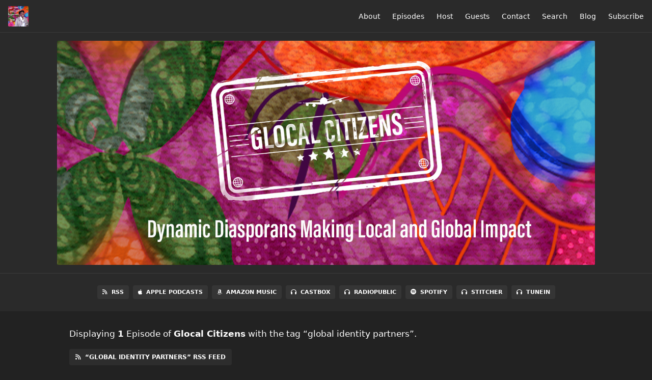

--- FILE ---
content_type: text/html; charset=utf-8
request_url: https://glocalcitizens.fireside.fm/tags/global%20identity%20partners
body_size: 2123
content:
<!DOCTYPE html>
<html>
  <head>
    <meta charset="utf-8" />
    <meta content="IE=edge,chrome=1" http-equiv="X-UA-Compatible" />
    <meta content="width=device-width, initial-scale=1" name="viewport" />
    <meta name="generator" content="Fireside 2.1">
    <meta name="title" content="Glocal Citizens - Episodes Tagged with “global identity partners”">
    <title>Glocal Citizens - Episodes Tagged with “global identity partners”</title>
    <!--

        ______________                   ______________
        ___  ____/__(_)_____________________(_)_____  /____
        __  /_   __  /__  ___/  _ \_  ___/_  /_  __  /_  _ \
        _  __/   _  / _  /   /  __/(__  )_  / / /_/ / /  __/
        /_/      /_/  /_/    \___//____/ /_/  \__,_/  \___/

        Fireside v2.1

-->
    <link rel="canonical" href="https://glocalcitizens.fireside.fm/tags/global%20identity%20partners">
    <meta name="description" content="Dynamic Diasporans Making Local and Global Impact">
    <meta name="author" content="Florence Amerley Adu">
    <link rel="alternate" type="application/rss+xml" title="Glocal Citizens RSS Feed" href="https://feeds.fireside.fm/glocalcitizens/rss" />
    <link rel="alternate" title="Glocal Citizens JSON Feed" type="application/json" href="https://glocalcitizens.fireside.fm/json" />

    <link rel="shortcut icon" type="image/png" href="https://media24.fireside.fm/file/fireside-images-2024/podcasts/images/2/27715613-e17f-4c2f-a60b-46b05183653a/favicon.png?v=4" />
    <link rel="apple-touch-icon" type="image/png" href="https://media24.fireside.fm/file/fireside-images-2024/podcasts/images/2/27715613-e17f-4c2f-a60b-46b05183653a/touch_icon_iphone.png?v=4" sizes="57x57" />
    <link rel="apple-touch-icon" type="image/png" href="https://media24.fireside.fm/file/fireside-images-2024/podcasts/images/2/27715613-e17f-4c2f-a60b-46b05183653a/touch_icon_iphone.png?v=4" sizes="114x114" />
    <link rel="apple-touch-icon" type="image/png" href="https://media24.fireside.fm/file/fireside-images-2024/podcasts/images/2/27715613-e17f-4c2f-a60b-46b05183653a/touch_icon_ipad.png?v=4" sizes="72x72" />
    <link rel="apple-touch-icon" type="image/png" href="https://media24.fireside.fm/file/fireside-images-2024/podcasts/images/2/27715613-e17f-4c2f-a60b-46b05183653a/touch_icon_ipad.png?v=4" sizes="144x144" />

      <link rel="stylesheet" media="all" href="https://a.fireside.fm/assets/v1/themes/minimal-dark-1fe8143244808d3911a61d5992772a0a2e8d5d3e03af024eb624c16bdf59b1a4.css" data-turbolinks-track="true" />

    <meta name="csrf-param" content="authenticity_token" />
<meta name="csrf-token" content="kUnujvpcycH7RSQQqkMrW3ZPD7s-SBvEDblMhJWaFCraWCH_i8pn917KnuLnoqs5pRQ1wfBWFy0i1TtXOyBFoQ" />
    
    
    <script src="https://a.fireside.fm/assets/v1/sub-2fc9f7c040bd4f21d2448c82e2f985c50d3304f3892dd254273e92a54f2b9434.js" data-turbolinks-track="true"></script>
      <style>#episode_1123f275-3a60-491c-9507-f7a3ce90592b { background-image:url('https://media24.fireside.fm/file/fireside-images-2024/podcasts/images/2/27715613-e17f-4c2f-a60b-46b05183653a/episodes/1/1123f275-3a60-491c-9507-f7a3ce90592b/header.jpg?v=1'); }</style>

    

    
    
  </head>
    <body>
    <header class="fixed-header">
  <a class="fixed-header-logo" href="https://glocalcitizens.fireside.fm">
    <img id="cover-small" src="https://media24.fireside.fm/file/fireside-images-2024/podcasts/images/2/27715613-e17f-4c2f-a60b-46b05183653a/cover_small.jpg?v=4" />
</a>  <div class="fixed-header-hamburger">
    <span></span>
    <span></span>
    <span></span>
  </div>
  <ul class="fixed-header-nav">

      <li><a href="/about">About</a></li>

    <li><a href="/episodes">Episodes</a></li>

      <li><a href="/hosts">Host</a></li>

      <li><a href="/guests">Guests</a></li>

      <li><a href="/contact">Contact</a></li>


      <li><a href="/search">Search</a></li>

      <li><a href="/articles">Blog</a></li>



    <li><a href="/subscribe">Subscribe</a></li>
  </ul>
</header>


<main>
  

<header class="hero ">
  <div class="hero-background no-overlay" style="background-image: url(https://media24.fireside.fm/file/fireside-images-2024/podcasts/images/2/27715613-e17f-4c2f-a60b-46b05183653a/header.jpg?v=2)"></div>
  
</header>


  <nav class="links link-list-inline-row">
  <ul>
      <li><a class="btn btn--small" href="https://feeds.fireside.fm/glocalcitizens/rss"><i class="fas fa-rss" aria-hidden="true"></i> RSS</a></li>
      <li><a class="btn btn--small" href="https://podcasts.apple.com/us/podcast/glocal-citizens/id1488944986"><i class="fab fa-apple" aria-hidden="true"></i> Apple Podcasts</a></li>
      <li><a class="btn btn--small" href="https://music.amazon.com/podcasts/ccf15184-ed10-4102-bdac-5dcf64083f11/Glocal-Citizens"><i class="fab fa-amazon" aria-hidden="true"></i> Amazon Music</a></li>
      <li><a class="btn btn--small" href="https://castbox.fm/channel/Glocal-Citizens-id2771080?country=us"><i class="fas fa-headphones" aria-hidden="true"></i> Castbox</a></li>
      <li><a class="btn btn--small" href="https://radiopublic.com/glocal-citizens-6L3wYz"><i class="fas fa-headphones" aria-hidden="true"></i> RadioPublic</a></li>
      <li><a class="btn btn--small" href="https://open.spotify.com/show/2wRi8DtdrEIvLk9sTQn8E1"><i class="fab fa-spotify" aria-hidden="true"></i> Spotify</a></li>
      <li><a class="btn btn--small" href="https://www.stitcher.com/show/glocal-citizens"><i class="fas fa-headphones" aria-hidden="true"></i> Stitcher</a></li>
      <li><a class="btn btn--small" href="https://tunein.com/podcasts/Arts--Culture-Podcasts/Glocal-Citizens-p1397807/"><i class="fas fa-headphones" aria-hidden="true"></i> TuneIn</a></li>
    
  </ul>
</nav>


    <header class="list-header">
      <div class="prose">
        <p>Displaying <b>1</b> Episode of <strong>Glocal Citizens</strong> with the tag “global identity partners”.</p>
      </div>

      <p><a class="btn btn--inline" href="/tags/global%20identity%20partners/rss"><i class="fas fa-rss" aria-hidden="true"></i> “global identity partners” RSS Feed</a></p>
    </header>

    <ul class="list header">
      

<li>
    <a href="/186"><figure id="episode_1123f275-3a60-491c-9507-f7a3ce90592b" class="list-background"></figure></a>

    <div class="list-item prose">
      <h3>
        <a href="/186">Episode 186:  Beaming Bold with Audra Gordon</a>
      </h3>
      <h6>
        <span>
          <i class="far fa-calendar-alt" aria-hidden="true"></i> August 8th, 2023
          &nbsp;|&nbsp;
          <i class="far fa-clock" aria-hidden="true"></i> 56 mins 19 secs
        </span>
      </h6>
        <h6>
          <span>
            <i class="fas fa-tag" aria-hidden="true"></i> audra gordon, audraverse, beam bold, brooklyn, entrepreneur, fashion designer, global identity partners, glocal citizens podcast, hong kong, leap transmedia, st.vincent &amp; the grenadines, wealth management and business development professional
          </span>
        </h6>
      
    </div>
</li>

    </ul>

</main>



<footer class="footer">
  <h5 class="footer-title">
    <strong>
      Glocal Citizens
    </strong>
        is © 2026 by LEAP Transmedia Productions
  </h5>
  <ul class="footer-nav">
      <li><a href="/about">About</a></li>

    <li><a href="/episodes">Episodes</a></li>

      <li><a href="/hosts">Host</a></li>

      <li><a href="/guests">Guests</a></li>

      <li><a href="/contact">Contact</a></li>


      <li><a href="/search">Search</a></li>

      <li><a href="/articles">Blog</a></li>



    <li><a href="/subscribe">Subscribe</a></li>
  </ul>
</footer>


    <footer class="site-footer">
  <a title="Powered by Fireside" class="fireside-link" href="https://fireside.fm">
    <img style="margin-bottom: .5em;" src="https://a.fireside.fm/assets/v1/logo/logo-256x256-cb70064014cf3a936afe95853012c1386e4be20a9e7ac677316e591a99fb2999.png" />
    <span>Powered by Fireside</span>
</a></footer>

    
  </body>
</html>
